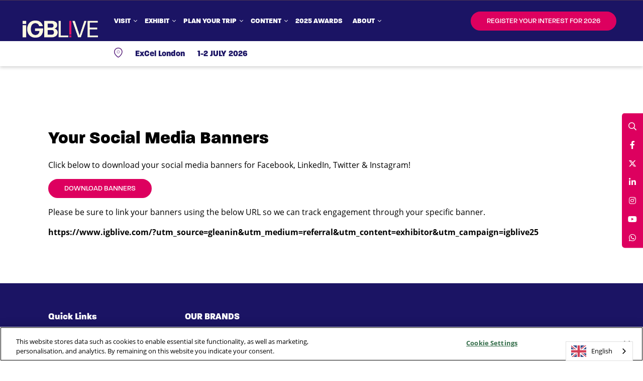

--- FILE ---
content_type: text/html;charset=utf-8
request_url: https://www.igblive.com/social-media-banners
body_size: 9754
content:




	
	<html lang="en-GB" class="no-js">
		<head>
			
	<meta http-equiv="Content-Type" content="text/html;charset=utf-8">

	<title>
		
			Your Social Media Banners - iGB L!VE 2026
		
	</title>
	<meta name="generator" content="SHOWOFF by ASP.events">
	<meta name="author" content="">

	
	<meta name="description" content="">
	<meta name="keywords" content="">

	<meta name="viewport" content="width=device-width, initial-scale=1.0">

	
	
		
		
					<meta property="og:title" content="Your&#x20;Social&#x20;Media&#x20;Banners">  
			<meta property="og:site_name" content="Igb&#x20;live&#x20;26">  
			<meta property="schema:name" typeof="https://schema.org/WebPage" content="Your&#x20;Social&#x20;Media&#x20;Banners">  
			<meta property="schema:image" typeof="https://schema.org/WebPage" content="https://cdn.asp.events/CLIENT_CL_Gamin_A45C4908_5056_B725_6B2249A7AD85625A/sites/iGBLive2025Clone/media/image-16-.png/fit-in/1200x630/filters:no_upscale()">  
			<meta property="og:image" content="https://cdn.asp.events/CLIENT_CL_Gamin_A45C4908_5056_B725_6B2249A7AD85625A/sites/iGBLive2025Clone/media/image-16-.png/fit-in/1200x630/filters:no_upscale()">  
			<meta property="og:type" content="article">  

			<!--
			896CC470F1E666EB742EBE1ED00FBAE70FB2A37496C44A5706E43BEFED69A8C4
			-->
			<base href="https://www.igblive.com/"> 
	<meta name="robots" content="index, follow">  
	<link rel="icon" href="https://cdn.asp.events/CLIENT_CL_Gamin_A45C4908_5056_B725_6B2249A7AD85625A/sites/iGBLive2025Clone/media/favicon.ico" type="image/x-icon">  
	<link rel="canonical" href="https://www.igblive.com/social-media-banners">  
<script type="text/javascript" src="https://try.abtasty.com/d4e829973c2489ddfaf93d5ed8577c7a.js"></script>

<!-- Google Tag Manager -->
<script>(function(w,d,s,l,i){w[l]=w[l]||[];w[l].push({'gtm.start':
new Date().getTime(),event:'gtm.js'});var f=d.getElementsByTagName(s)[0],
j=d.createElement(s),dl=l!='dataLayer'?'&l='+l:'';j.async=true;j.src=
'https://www.googletagmanager.com/gtm.js?id='+i+dl;f.parentNode.insertBefore(j,f);
})(window,document,'script','dataLayer','GTM-5CGPQV9');</script>
<!-- End Google Tag Manager -->

<script async="" src="https://securepubads.g.doubleclick.net/tag/js/gpt.js" crossorigin="anonymous"></script>
<script>
window.googletag = window.googletag || {cmd: []};
googletag.cmd.push(function() {
googletag.defineSlot('/1028495/IGBLive_AwardsLeaderboard1', [[728, 90], [320, 50]], 'div-gpt-ad-1749636200021-0').addService(googletag.pubads());
googletag.pubads().enableSingleRequest();
googletag.enableServices();
});
</script>

<script async="" src="https://securepubads.g.doubleclick.net/tag/js/gpt.js" crossorigin="anonymous"></script>
<script type="text/javascript">
  window.googletag = window.googletag || {cmd: []};

  googletag.cmd.push(function() {
    var adSizeMapping = googletag.sizeMapping().
      addSize([1920, 0], [[728, 90], [120, 600], [1, 1]]). //desktop-xx-large
      addSize([1600, 0], [[728, 90], [120, 600], [1, 1]]). //desktop-x-large
      addSize([1440, 0], [[728, 90], [120, 600], [1, 1]]). //desktop-large
      addSize([1366, 0], [[728, 90], [120, 600], [1, 1]]). //laptop
      addSize([1280, 0], [[728, 90], [120, 600], [1, 1]]). //desktop
      addSize([1024, 0], [[728, 90], [120, 600], [1, 1]]). //laptop
      addSize([768, 0], [[728, 90], [1, 1]]). //tablet
      addSize([600, 0], [[320, 50], [1, 1]]). //phablet
      addSize([480, 0], [[320, 50], [320, 100], [300, 250], [1, 1]]). //mobile-landscape
      addSize([0, 0], [[320, 50], [1, 1]]). //other
      build(); 

    window.responsive_ad1 = googletag.defineSlot('/1028495/iGBLive2020_AffiliateLeaderboard1', [[320, 100], [1400, 120], [320, 50], [320, 250], [728, 90]], 'div-gpt-ad-1583769919828-0').
      defineSizeMapping(adSizeMapping).
      addService(googletag.pubads()).
      setCollapseEmptyDiv(true);
    googletag.pubads().enableSingleRequest();
    googletag.enableServices();

    window.responsive_ad1 = googletag.defineSlot('/1028495/iGBLive2020_Leaderboard2', [[320, 100], [1400, 120], [320, 50], [320, 250], [728, 90]], 'div-gpt-ad-1680530377954-0').
      defineSizeMapping(adSizeMapping).
      addService(googletag.pubads()).
      setCollapseEmptyDiv(true);
    googletag.pubads().enableSingleRequest();
    googletag.enableServices();

    window.responsive_ad1 = googletag.defineSlot('/1028495/iGBLive2020_Leaderboard1', [[320, 100], [1400, 120], [320, 50], [320, 250], [728, 90]], 'div-gpt-ad-1680530236390-0').
      defineSizeMapping(adSizeMapping).
      addService(googletag.pubads()).
      setCollapseEmptyDiv(true);
    googletag.pubads().enableSingleRequest();
    googletag.enableServices();

    window.responsive_ad1 = googletag.defineSlot('/1028495/IGBLive2023_leaderboard1floorplan', [[320, 50], [728, 90], [1400, 120]], 'div-gpt-ad-1747325676073-0').
      defineSizeMapping(adSizeMapping).
      addService(googletag.pubads()).
      setCollapseEmptyDiv(true);
    googletag.pubads().enableSingleRequest();
    googletag.enableServices();

    window.responsive_ad1 = googletag.defineSlot('/1028495/iGBLive_SkyscraperLeft', [120, 600], 'div-gpt-ad-1745485943473-0').
      defineSizeMapping(adSizeMapping).
      addService(googletag.pubads()).
      setCollapseEmptyDiv(true);
    googletag.pubads().enableSingleRequest();
    googletag.enableServices();

    window.responsive_ad1 = googletag.defineSlot('/1028495/iGBLive_SkyscraperRight', [120, 600], 'div-gpt-ad-1745510866141-0').
      defineSizeMapping(adSizeMapping).
      addService(googletag.pubads()).
      setCollapseEmptyDiv(true);
    googletag.pubads().enableSingleRequest();
    googletag.enableServices();
	
    window.responsive_ad1 = googletag.defineSlot('/1028495/IGBLive_EventSectionLeaderboard1', [[320, 50], [728, 90]], 'div-gpt-ad-1748965427962-0').
      defineSizeMapping(adSizeMapping).
      addService(googletag.pubads()).
      setCollapseEmptyDiv(true);
    googletag.pubads().enableSingleRequest();
    googletag.enableServices();

window.responsive_ad1 = googletag.defineSlot('/1028495/IGBLive_FloorplanLeaderboard2', [[728, 90], [320, 50]], 'div-gpt-ad-1747325385169-0').
      defineSizeMapping(adSizeMapping).
      addService(googletag.pubads()).
      setCollapseEmptyDiv(true);
    googletag.pubads().enableSingleRequest();
    googletag.enableServices();

window.responsive_ad1 = googletag.defineSlot('/1028495/IGBLive_EventSectionLeaderboard1', [[728, 90], [320, 50]], 'div-gpt-ad-1747325509885-0').
      defineSizeMapping(adSizeMapping).
      addService(googletag.pubads()).
      setCollapseEmptyDiv(true);
    googletag.pubads().enableSingleRequest();
    googletag.enableServices();

window.responsive_ad1 = googletag.defineSlot('/1028495/IGBLive_VisitLeaderboard1', [[728, 90], [320, 50]], 'div-gpt-ad-1749138315420-0').
      defineSizeMapping(adSizeMapping).
      addService(googletag.pubads()).
      setCollapseEmptyDiv(true);
    googletag.pubads().enableSingleRequest();
    googletag.enableServices();

  });
</script>
<!-- Live Ad's above this line / unlive ads below this line -->

<!-- end DFP Code -->
	
	



			
			<link rel="stylesheet" href="https://themes.asp.events/igblive2025/includes/styles/igblive2025.css?v=8">

			
            <link rel="stylesheet" href="https://use.typekit.net/bcn4cyj.css">

			
	
	<script src="https://code.jquery.com/jquery-3.5.1.min.js" integrity="sha256-9/aliU8dGd2tb6OSsuzixeV4y/faTqgFtohetphbbj0=" crossorigin="anonymous"></script>
    <script src="https://code.jquery.com/jquery-migrate-3.5.2.min.js" integrity="sha256-ocUeptHNod0gW2X1Z+ol3ONVAGWzIJXUmIs+4nUeDLI=" crossorigin="anonymous"></script>

	
    <script src="https://cdn.jsdelivr.net/npm/scriptjs@2.5.7/dist/script.min.js" integrity="sha384-+kbmEGZrjwfGzlYYiLQkgntepLDajw5ZAlz1jvKM4IVPwGH4Z+nbmccUIf9pz1Gq" crossorigin="anonymous"></script>

	
    
	    <script src="https://themes.asp.events/_base/1-2-0/includes/javascripts/dist/essentials.min.js?v=2" integrity="sha256-VH/xQ9VaI7edeFDGIzRJ1o39ePoODwG+T1ebmAilHJw=" crossorigin="anonymous"></script>
    

    
        <script src="https://themes.asp.events/_base/1-2-0/includes/javascripts/dist/global/accessibility.min.js" integrity="sha256-3ryO8Zp/KRAHeYaRhTrJ0vV4CcxzLH9OQgqW0DP3LRU=" crossorigin="anonymous" async=""></script>
	
    
    
	    <script src="https://themes.asp.events/igblive2025/includes/javascripts/site.js?v=42" crossorigin="anonymous"></script>
    

	
	<link rel="preload" href="https://themes.asp.events/_base/1-2-0/includes/fonts/fontawesome/fontawesome-all.min.css?v=1" as="style" fetchPriority="low" onload="this.onload=null;this.rel='stylesheet'">
	<link rel="preload" href="https://themes.asp.events/_base/1-2-0/includes/fonts/fontawesome/v4-shims.min.css?v=1" as="style" fetchPriority="low" onload="this.onload=null;this.rel='stylesheet'">
    <noscript>
        <link href="https://themes.asp.events/_base/1-2-0/includes/fonts/fontawesome/fontawesome-all.min.css?v=1" rel="stylesheet" fetchPriority="low">
		<link href="https://themes.asp.events/_base/1-2-0/includes/fonts/fontawesome/v4-shims.min.css?v=1" rel="stylesheet" fetchPriority="low">
    </noscript>	


			
	
	
		
		
		<script async="" src="https://securepubads.g.doubleclick.net/tag/js/gpt.js" crossorigin="anonymous"></script>
<script>
  window.googletag = window.googletag || {cmd: []};

  googletag.cmd.push(function() {
    googletag.defineSlot('/1028495/iGBLive2020_Leaderboard1', [[1400, 120], [320, 50], [728, 90]], 'div-gpt-ad-1746179179323-0').addService(googletag.pubads());
    googletag.defineSlot('/1028495/iGBLive_SkyscraperRight', [120, 600], 'div-gpt-ad-1746179227114-0').addService(googletag.pubads());
    googletag.defineSlot('/1028495/iGBLive_SkyscraperLeft', [120, 600], 'div-gpt-ad-1746179266010-0').addService(googletag.pubads());

    googletag.pubads().enableSingleRequest();
    googletag.enableServices();
  });
</script><style>

/* .article--default img {    opacity: 1; }  */


/*  SLIDEUP2*/
.article--slide-up-2:before  {  background: transparent linear-gradient(180deg, #146db5 0%, #1d2b4b 100%)!important; }
.article--slide-up-2:after {   background: transparent linear-gradient(180deg, rgba(21,107,179, 0)  0%, rgba(27,21,101, 100) 100%)!important; }


.m-libraries-sponsors-list--carousel .m-libraries-sponsors-list__items__item__image { background-size: contain!important; }
.m-exhibitor-entry--default .m-exhibitor-entry__item__cover__image { background-size: contain; }

.body--id-60261 .m-seminar-list__streams__list__item { margin: 0; }
.body--id-60261 .m-seminar-list__streams__list__item__name a { margin: 0 5px; }
.body--id-60261 a[href*="paid"], 
.body--id-60261 i[style="color: black"],
.body--id-60261 .m-seminar-list__list__items__item__streams__item__shape[title="Paid"] { display: none; margin: 0; }
.content__entry 												{ background-color: #ffffff; padding: 40px 0; }



.panel--fixedleftad, .panel--fixedrightad { background: #fff; }
.header__banner { background: #fff; }

@media (min-width: 600px) {
    body .site {
        background: #fff; }
}

h1.m-seminar-entry__item__title { font-size: 2.5rem; }

.hero__video { position: relative; }

</style>
			<script>
				$script('https://cdn.asp.events/includes/js/jquery/magnificPopup/jquery.magnific-popup.min.js', function(){ $script('https://cdn.asp.events/includes/js/ASPModal.old.min.js'); });

				jQuery(document).ready(function(){

					jQuery(document).on('click','.js-share-button',showShareDialog);

					function showShareDialog(e)
					{
						e.preventDefault();

						var Site = jQuery(this).attr('data-site');

						if (jQuery(this).attr('data-slug') != '') {
							var PageUrl = jQuery(this).attr('data-slug');
						} else {
							var PageUrl = location.href;
						}

						var contentId = '';
						if (jQuery(this).attr('data-contentId') != '') {
							var contentId = jQuery(this).attr('data-contentId');
						}
						var shareText = jQuery(this).attr('data-shareText');
						var shareTitle = jQuery(this).attr('data-shareTitle');

						jQuery.get
							( '__share/buttons/getShareUrl'
							, { Site:Site , PageUrl:PageUrl , PageTitle:document.title, contentId:contentId, shareText:shareText, shareTitle:shareTitle }
							, redirectToShare
							);
					}

					function redirectToShare(data)
					{
						//open email share in modal
						if(data.ShareTo.indexOf('__share/email') == 0)
							openRemoteModal(data.ShareTo);
						else{

						var popupBlockerChecker = {
									check: function(popup_window){
											var _scope = this;
											if (popup_window) {
													if(/chrome/.test(navigator.userAgent.toLowerCase())){
															setTimeout(function () {
																	_scope._is_popup_blocked(_scope, popup_window);
															 },200);
													}else{
															popup_window.onload = function () {
																	_scope._is_popup_blocked(_scope, popup_window);
															};
													}
											}else{
													_scope._displayError();
											}
									},
									_is_popup_blocked: function(scope, popup_window){
											if ((popup_window.innerHeight > 0)==false){ scope._displayError(); }
									},
									_displayError: function(){
											alert("Popup Blocker is enabled! Please add this site to your exception list.");
									}
							};

							var popup = window.open(data.ShareTo,'_blank','width=800,height=650'); //'width=620,height=440'
							popupBlockerChecker.check(popup);
						}
					}

				});
			</script>
		
	


			
			<script src="https://cdn.jsdelivr.net/gh/alpinejs/alpine@v2.x.x/dist/alpine.js"></script>
			
			<script src="https://themes.asp.events/igblive2025/includes/javascripts/counterUp.js"></script>
			
			<script src="https://themes.asp.events/igblive2025/includes/javascripts/vendors/ScrollMagic.min.js" type="text/javascript"></script>
			<script src="https://themes.asp.events/igblive2025/includes/javascripts/vendors/animation.gsap.min.js" type="text/javascript"></script>
			<script src="https://themes.asp.events/igblive2025/includes/javascripts/vendors/debug.addIndicators.min.js" type="text/javascript"></script>
			<script src="https://themes.asp.events/igblive2025/includes/javascripts/vendors/gsap.min.js" type="text/javascript"></script>
			
			<script src="https://themes.asp.events/igblive2025/includes/javascripts/animations.js?v=2"></script>
					
		<script type="application/json" id="weglot-data">{"allLanguageUrls":{"en":"https://www.igblive.com/social-media-banners","es":"https://www.igblive.com/es/social-media-banners"},"originalCanonicalUrl":"https://www.igblive.com/social-media-banners","originalPath":"/social-media-banners","settings":{"auto_switch":false,"auto_switch_fallback":null,"category":10,"custom_settings":{"button_style":{"with_name":true,"full_name":true,"is_dropdown":true,"with_flags":true,"flag_type":"rectangle_mat"},"switchers":[],"index_with_trailing_slash":true,"translate_search":false,"loading_bar":true,"hide_switcher":false,"wait_transition":true,"definitions":{}},"deleted_at":null,"dynamics":[],"excluded_blocks":[],"excluded_paths":[{"excluded_languages":[],"language_button_displayed":false,"type":"IS_EXACTLY","value":"/test-page"}],"external_enabled":false,"host":"www.igblive.com","is_dns_set":true,"is_https":true,"language_from":"en","language_from_custom_flag":null,"language_from_custom_name":null,"languages":[{"connect_host_destination":null,"custom_code":null,"custom_flag":null,"custom_local_name":null,"custom_name":null,"enabled":true,"language_to":"es"}],"media_enabled":false,"page_views_enabled":true,"technology_id":12,"technology_name":"Other","translation_engine":3,"url_type":"SUBDIRECTORY","versions":{"translation":1768563507,"slugTranslation":1744318457}}}</script>
<script async="" src="https://cdn.weglot.com/weglot.min.js?api_key=wg_c05afcb86f907c218bb5d0c79de2b6ee7" type="text/javascript"></script><link href="https://www.igblive.com/social-media-banners" hreflang="en" rel="alternate"><link href="https://www.igblive.com/es/social-media-banners" hreflang="es" rel="alternate"></head>


	<body class="body--id-72672 t-default iGBLive2025Clone" x-data="{ showBar: false, showScroll: false }">
		
		
		
		<!-- Google Tag Manager (noscript) -->
<noscript><iframe src="https://www.googletagmanager.com/ns.html?id=GTM-5CGPQV9" height="0" width="0" style="display:none;visibility:hidden"></iframe></noscript>
<!-- End Google Tag Manager (noscript) -->
	

		<div class="site">
			
			
			<main class="main-content-wrapper">
				<div class="l-loader p-loader--wrapper">
					<div class="p-loader">
						<div class="p-loader__icon"></div>
					</div>
				</div>
				<span class="scroll-top" :class="{ 'visible transition duration-300' : showScroll }" @scroll.window="showScroll = (window.pageYOffset > 100) ? true : false" x-on:click="window.scrollTo(0, 0)"> <i class="fas fa-chevron-up"></i> </span>


				
				
				

	<div class="mobile__header">

		<div class="wrapper">
			<span title="SEARCH" class="menu__item js-search-trigger menu__item--search">
				<a href="http://search" target="_blank" class="menu__item__link menuitem menuitem--id-3376">SEARCH</a>
			</span>

			
			
				<div class="header__social--mobile">
					<div class="panel panel--headersocial panel--id-72259">
            
            
                <div class="panel__body">
                    <ul class="ck-social-icons">
	<li><a href="https://search" target="_self" title="https://search">Search</a></li>
	<li><a href="https://www.facebook.com/iGamingBusinessMagazine/" target="_blank" title="https://www.facebook.com/iGamingBusinessMagazine/">Facebook</a></li>
	<li><a href="https://twitter.com/igamingbusiness" target="_blank" title="https://twitter.com/igamingbusiness">X</a></li>
	<li><a href="https://www.linkedin.com/showcase/igb-events/" target="_blank" title="https://www.linkedin.com/showcase/igb-events/">LinkedIn</a></li>
	<li><a href="https://www.instagram.com/igamingbusiness" target="_blank" title="https://www.instagram.com/igamingbusiness">Instagram</a></li>
	<li><a href="https://www.youtube.com/user/iGamingBusiness1" target="_blank" title="https://www.youtube.com/user/iGamingBusiness1">YouTube</a></li>
	<li><a href="https://api.whatsapp.com/send/?phone=%2B447366084001&amp;text=Welcome+to+the+iGB+L%21VE+London+AI+Concierge+service%21+Please+explain+how+to+use+this+service.%27&amp;type=phone_number&amp;app_absent=0" target="_blank" title="https://api.whatsapp.com/send/?phone=%2B447366084001&amp;text=Welcome+to+the+iGB+L%21VE+London+AI+Concierge+service%21+Please+explain+how+to+use+this+service.%27&amp;type=phone_number&amp;app_absent=0">Whatsapp</a></li>
</ul>

                </div>
            
        </div>
				</div>
			
				
			
				<div class="header__cta--mobile">
					<div class="panel panel--default panel--id-72299">
    
            
    
            
    
            
                <div class="panel__body">
                    <p><a class="ck-button-two" href="https://info.clariongaming.com/l/339401/2025-05-22/2t8935" target="_self" title="https://info.clariongaming.com/l/339401/2025-05-22/2t8935">REGISTER YOUR INTEREST FOR 2026</a>&nbsp;&nbsp;</p>

                </div>
            
    
        </div>
				</div>
			

			
			<nav class="navigation-mobile js-navigation-clone" data-original="main" data-type="fullscreen">
			</nav>
		
		</div>
		
		
	</div>

	<header class="header">
		
		
		
			<div class="header__logo">
				<div class="panel panel--headerlogo panel--id-72262">
            
            
                <div class="panel__body">
                    <p>&nbsp;</p>

<p><a href="" target="_self" title=""><img alt="iGBLive25" src="https://cdn.asp.events/CLIENT_CL_Gamin_A45C4908_5056_B725_6B2249A7AD85625A/sites/iGBLive2025Clone/media/image-29-.png" style="width: 150px; height: 34px;"></a></p>

                </div>
            
        </div>
			</div>
		

		<div class="header__top">
			<div class="header__wrapper"> 
				
				
					<nav class="navigation js-navigation" data-name="main">
						<!--seed:83571D437DCAC3EC9A81926B4A13B24E1EA24179-->
	
		
			<ul class="menu menu--dropdown js-menu js-menu-dropdown menublock" menuid="284">
		
	
	
		<li title="VISIT" class="menu__item">

		
			<a href="about-igb-live" target="_self" class="menu__item__link menuitem menuitem--id-4884">VISIT</a>
		

		
			
			<button class="menu__item__toggle" style="display: none;"><i class="fal fa-chevron-down"></i></button>

			
	
		<ul class="menu--sub-menu menu--sub-menu--level-1">
	
	
		<li title="Why Attend " class="menu__item">

		
			<a href="about-igb-live" target="_self" class="menu__item__link menuitem menuitem--id-4898">Why Attend </a>
		

		
		</li>
	
		<li title="2026 Floorplan" class="menu__item">

		
			<a href="exhibit-sponsor/floorplan" target="_self" class="menu__item__link menuitem menuitem--id-4887">2026 Floorplan</a>
		

		
		</li>
	
		<li title="2025 Event Schedule" class="menu__item">

		
			<a href="event-schedule" target="_self" class="menu__item__link menuitem menuitem--id-4963">2025 Event Schedule</a>
		

		
		</li>
	
		<li title="Our Exhibitors" class="menu__item">

		
			<a href="exhibitors" target="_self" class="menu__item__link menuitem menuitem--id-4961">Our Exhibitors</a>
		

		
		</li>
	
		<li title="Our Sponsors" class="menu__item">

		
			<a href="sponsors" target="_self" class="menu__item__link menuitem menuitem--id-4946">Our Sponsors</a>
		

		
		</li>
	
		<li title="Sustainable Gambling Zone" class="menu__item">

		
			<a href="sustainable-gambling-zone" target="_self" class="menu__item__link menuitem menuitem--id-4965">Sustainable Gambling Zone</a>
		

		
		</li>
	
		<li title="LATAM at iGB LIVE London" class="menu__item">

		
			<a href="latam-igb-live-2025" target="_self" class="menu__item__link menuitem menuitem--id-4970">LATAM at iGB LIVE London</a>
		

		
		</li>
	
	
		</ul>
	


		
		</li>
	
		<li title="EXHIBIT" class="menu__item">

		
			<a href="exhibit-sponsor" target="_self" class="menu__item__link menuitem menuitem--id-4888">EXHIBIT</a>
		

		
			
			<button class="menu__item__toggle" style="display: none;"><i class="fal fa-chevron-down"></i></button>

			
	
		<ul class="menu--sub-menu menu--sub-menu--level-1">
	
	
		<li title="Contractor Zone" class="menu__item">

		
			<a href="event-info/contractor-zone" target="_self" class="menu__item__link menuitem menuitem--id-4940">Contractor Zone</a>
		

		
		</li>
	
		<li title="Enquire to Exhibit at iGB Live 2026" class="menu__item">

		
			<a href="exhibit-sponsor" target="_self" class="menu__item__link menuitem menuitem--id-4890">Enquire to Exhibit at iGB Live 2026</a>
		

		
		</li>
	
	
		</ul>
	


		
		</li>
	
		<li title="PLAN YOUR TRIP" class="menu__item">

		
			<a href="travel-guide-london" target="_self" class="menu__item__link menuitem menuitem--id-4891">PLAN YOUR TRIP</a>
		

		
			
			<button class="menu__item__toggle" style="display: none;"><i class="fal fa-chevron-down"></i></button>

			
	
		<ul class="menu--sub-menu menu--sub-menu--level-1">
	
	
		<li title="2025 Networking Events" class="menu__item">

		
			<a href="networking-events-igblive" target="_self" class="menu__item__link menuitem menuitem--id-4945">2025 Networking Events</a>
		

		
		</li>
	
		<li title="London iGaming week" class="menu__item">

		
			<a href="london-igaming-week" target="_self" class="menu__item__link menuitem menuitem--id-4943">London iGaming week</a>
		

		
		</li>
	
		<li title="Book Your Hotel" class="menu__item">

		
			<a href="book-hotel" target="_self" class="menu__item__link menuitem menuitem--id-4934">Book Your Hotel</a>
		

		
		</li>
	
		<li title="Explore London" class="menu__item">

		
			<a href="plan-trip-london" target="_self" class="menu__item__link menuitem menuitem--id-4933">Explore London</a>
		

		
		</li>
	
		<li title="Travel Guide" class="menu__item">

		
			<a href="travel-guide-london" target="_self" class="menu__item__link menuitem menuitem--id-4936">Travel Guide</a>
		

		
		</li>
	
		<li title="iGB Introducing" class="menu__item">

		
			<a href="event-info/igb-introducing" target="_self" class="menu__item__link menuitem menuitem--id-5040">iGB Introducing</a>
		

		
		</li>
	
		<li title="Featuring" class="menu__item">

		
			<a href="featuring" target="_self" class="menu__item__link menuitem menuitem--id-5042">Featuring</a>
		

		
		</li>
	
	
		</ul>
	


		
		</li>
	
		<li title="CONTENT" class="menu__item">

		
			<span class="menu__item__link menuitem menuitem--id-4938">CONTENT</span>
		

		
			
			<button class="menu__item__toggle" style="display: none;"><i class="fal fa-chevron-down"></i></button>

			
	
		<ul class="menu--sub-menu menu--sub-menu--level-1">
	
	
		<li title="2025 Agenda" class="menu__item">

		
			<a href="agenda" target="_self" class="menu__item__link menuitem menuitem--id-4971">2025 Agenda</a>
		

		
		</li>
	
		<li title="Affiliate Manager Academy" class="menu__item">

		
			<a href="affiliate-manager-academy" target="_self" class="menu__item__link menuitem menuitem--id-4954">Affiliate Manager Academy</a>
		

		
		</li>
	
		<li title=" iGB Start Ups Accelerator" class="menu__item">

		
			<a href="igb-startup-summit" target="_self" class="menu__item__link menuitem menuitem--id-4956"> iGB Start Ups Accelerator</a>
		

		
		</li>
	
		<li title="Pitch iGB" class="menu__item">

		
			<a href="pitch-igb" target="_self" class="menu__item__link menuitem menuitem--id-4947">Pitch iGB</a>
		

		
		</li>
	
		<li title="2025 Speakers" class="menu__item">

		
			<a href="agenda/speakers" target="_self" class="menu__item__link menuitem menuitem--id-4895">2025 Speakers</a>
		

		
		</li>
	
		<li title="Apply to Speak" class="menu__item">

		
			<a href="apply-speak-igb-live" target="_self" class="menu__item__link menuitem menuitem--id-5037">Apply to Speak</a>
		

		
		</li>
	
		<li title="Post Show Content" class="menu__item">

		
			<a href="post-show-content" target="_self" class="menu__item__link menuitem menuitem--id-5113">Post Show Content</a>
		

		
		</li>
	
	
		</ul>
	


		
		</li>
	
		<li title="2025 AWARDS" class="menu__item">

		
			<a href="igb-affiliate-awards-2025" target="_self" class="menu__item__link menuitem menuitem--id-4955">2025 AWARDS</a>
		

		
		</li>
	
		<li title="ABOUT" class="menu__item">

		
			<span class="menu__item__link menuitem menuitem--id-4897">ABOUT</span>
		

		
			
			<button class="menu__item__toggle" style="display: none;"><i class="fal fa-chevron-down"></i></button>

			
	
		<ul class="menu--sub-menu menu--sub-menu--level-1">
	
	
		<li title="About Us" class="menu__item">

		
			<a href="about-us" target="_self" class="menu__item__link menuitem menuitem--id-4935">About Us</a>
		

		
		</li>
	
		<li title="2025 Event Guide" class="menu__item">

		
			<a href="https://digital.eventguides.co.uk/html5/reader/production/default.aspx?pubname=&pubid=e2377825-410a-467c-9f4c-5739811f49bb" target="_blank" class="menu__item__link menuitem menuitem--id-5043">2025 Event Guide</a>
		

		
		</li>
	
		<li title="iGB Executive" class="menu__item">

		
			<a href="igb-executive" target="_self" class="menu__item__link menuitem menuitem--id-4903">iGB Executive</a>
		

		
		</li>
	
		<li title="Event News" class="menu__item">

		
			<a href="event-info/event-news" target="_self" class="menu__item__link menuitem menuitem--id-4899">Event News</a>
		

		
		</li>
	
		<li title="Media Partners" class="menu__item">

		
			<a href="media-partners" target="_self" class="menu__item__link menuitem menuitem--id-5035">Media Partners</a>
		

		
		</li>
	
		<li title="Press Registration" class="menu__item">

		
			<a href="event-info/press-photography--video-access-form" target="_self" class="menu__item__link menuitem menuitem--id-4968">Press Registration</a>
		

		
		</li>
	
		<li title="Code of Conduct" class="menu__item">

		
			<a href="code-conduct" target="_self" class="menu__item__link menuitem menuitem--id-4905">Code of Conduct</a>
		

		
		</li>
	
		<li title="Contact Us" class="menu__item">

		
			<a href="contact" target="_self" class="menu__item__link menuitem menuitem--id-4907">Contact Us</a>
		

		
		</li>
	
		<li title="FAQs" class="menu__item">

		
			<a href="about-igb-live/faqs" target="_self" class="menu__item__link menuitem menuitem--id-4908">FAQs</a>
		

		
		</li>
	
	
		</ul>
	


		
		</li>
	
	
		
			</ul>
		
	


					</nav>
				

				
				
					<div class="header__cta">
						<div class="panel panel--headercta panel--id-72260">
            
            
                <div class="panel__body">
                    <p><a class="ck-button-two" href="https://info.clariongaming.com/l/339401/2025-05-22/2t8935" target="_self" title="https://info.clariongaming.com/l/339401/2025-05-22/2t8935">REGISTER YOUR INTEREST FOR 2026</a>&nbsp;&nbsp;</p>

                </div>
            
        </div>
					</div>
				
			</div>
		</div>

		<div class="header__bottom">
			<div class="header__wrapper"> 
				
				
					
					<div class="header__info">
						<div class="panel panel--default panel--id-72267">
    
            
                <div class="panel__image">
                    
                        <img src="https://cdn.asp.events/CLIENT_CL_Gamin_A45C4908_5056_B725_6B2249A7AD85625A/sites/iGBLive2025Clone/media/graphics/Iconly-Two-tone-Location.png" alt="Location and dates">
                    
                </div>
            
    
            
    
            
                <div class="panel__body">
                    <p><strong><a href="https://www.google.com/maps/place/ExCeL+London/@51.508431,-0.052554,11z/data=!4m6!3m5!1s0x47d8a80ce609e50d:0xa0de5f705d7aec7!8m2!3d51.5084601!4d0.029846!16zL20vMDR4ZG0w?hl=en&amp;entry=ttu&amp;g_ep=EgoyMDI1MDMwNC4wIKXMDSoASAFQAw%3D%3D" target="_self" title="https://www.google.com/maps/place/ExCeL+London/@51.508431,-0.052554,11z/data=!4m6!3m5!1s0x47d8a80ce609e50d:0xa0de5f705d7aec7!8m2!3d51.5084601!4d0.029846!16zL20vMDR4ZG0w?hl=en&amp;entry=ttu&amp;g_ep=EgoyMDI1MDMwNC4wIKXMDSoASAFQAw%3D%3D">ExCel London</a></strong></p>

<p><strong>1-2&nbsp;JULY 2026</strong></p>

                </div>
            
    
        </div>
					</div>
				
			</div>
		</div>
	</header>



				<h1 class="page-title" style="display: none;">
					
					Your Social Media Banners
				</h1>				

				
					
				

				
				

				
				
					<div class="social">
						<div class="panel panel--headersocial panel--id-72259">
            
            
                <div class="panel__body">
                    <ul class="ck-social-icons">
	<li><a href="https://search" target="_self" title="https://search">Search</a></li>
	<li><a href="https://www.facebook.com/iGamingBusinessMagazine/" target="_blank" title="https://www.facebook.com/iGamingBusinessMagazine/">Facebook</a></li>
	<li><a href="https://twitter.com/igamingbusiness" target="_blank" title="https://twitter.com/igamingbusiness">X</a></li>
	<li><a href="https://www.linkedin.com/showcase/igb-events/" target="_blank" title="https://www.linkedin.com/showcase/igb-events/">LinkedIn</a></li>
	<li><a href="https://www.instagram.com/igamingbusiness" target="_blank" title="https://www.instagram.com/igamingbusiness">Instagram</a></li>
	<li><a href="https://www.youtube.com/user/iGamingBusiness1" target="_blank" title="https://www.youtube.com/user/iGamingBusiness1">YouTube</a></li>
	<li><a href="https://api.whatsapp.com/send/?phone=%2B447366084001&amp;text=Welcome+to+the+iGB+L%21VE+London+AI+Concierge+service%21+Please+explain+how+to+use+this+service.%27&amp;type=phone_number&amp;app_absent=0" target="_blank" title="https://api.whatsapp.com/send/?phone=%2B447366084001&amp;text=Welcome+to+the+iGB+L%21VE+London+AI+Concierge+service%21+Please+explain+how+to+use+this+service.%27&amp;type=phone_number&amp;app_absent=0">Whatsapp</a></li>
</ul>

                </div>
            
        </div>
					</div>
				

				
				<div class="content">
					
	
	
		
		
		
	

	<main class="content__main">
		
		<div class="content__main__body">
			
				
		
		
	

	
		
		
		

	




	

	
	
		
		
			


	<div class="section section--one-column section--default section--id-1 section__margin--top section__padding--auto comp  ">

		
		<div class="section__body section__body__width-default">
			<div class="section__body__article section__body__article--id-1">
				
				




	
		<a class="anchor" name="Your Social Media Banners"></a>
	
	<article class="article article--default comp comp__background--none padding-none height-auto ">
		
		
	
		
			<div class="article__header-body">
				
                    <div class="article__header">
                        <h3 class="article__header__title comp__title comp__title__color--black comp__title--article__size--default">
                            Your Social Media Banners
                        </h3>
                    </div>
				

				
					<div class="article__body comp__body comp__body__color--black">
						<p>Click below to download your social media banners for Facebook, LinkedIn, Twitter &amp; Instagram!</p>

<p><strong><a class="ck-button-two" href="https://app.gleanin.com/share/c/4124/e/" target="_blank" title="https://app.gleanin.com/share/c/4124/e/">Download Banners</a></strong></p>

<p>Please be sure to link your banners using the below URL so we can track engagement through your specific banner.</p>

<p><strong>https://www.igblive.com/?utm_source=gleanin&amp;utm_medium=referral&amp;utm_content=exhibitor&amp;utm_campaign=igblive25</strong></p>
					</div>
				
			</div>
		
		
	</article>

	<script>
		$script('https://themes.asp.events/_base/1-2-0/includes/javascripts/src/modules/pages/anchor.js');
	</script>



			</div>

		</div>
	</div>

		
	
	


	



			
		</div>
	</main>

	
	
		
		
		
	


				</div>

				
				

				
				

				
				

				
				<footer class="footer">

					<div class="footer__wrapper">

						
						
							<div class="footer__left">
								<div class="footer__wrapper">
									<div class="panel panel--default panel--id-72257"> 
 <div class="panel__header"> 
  <h4 class="panel__header__title"> Quick Links </h4> 
 </div> 
 <div class="panel__body"> 
  <p><a href="https://info.clariongaming.com/l/339401/2025-05-22/2t8935" target="_self" title="https://info.clariongaming.com/l/339401/2025-05-22/2t8935">Register your interest for 2026</a>&nbsp;&nbsp;<br> <a data-feathr-click-track="true" data-feathr-link-aids="5446b9d5da5968f785b018c4" href="https://www.igblive.com/about-igb-live" target="_self" title="about-igb-live">About iGB L!VE</a><br> <a data-feathr-click-track="true" data-feathr-link-aids="5446b9d5da5968f785b018c4" href="https://www.igblive.com/exhibit-sponsor" target="_self" title="exhibit-sponsor">Exhibit &amp; Sponsor</a><br> <a data-feathr-click-track="true" data-feathr-link-aids="5446b9d5da5968f785b018c4" href="https://www.igblive.com/about-igb-live/faqs" target="_self" title="about-igb-live/faqs">FAQ's</a><br> <a href="event-schedule" target="_self" title="event-schedule">Event Schedule</a></p> 
  <p>&nbsp;</p> 
  <p><br> 
   </p><div class="htmlContainer aem-GridColumn aem-GridColumn--default--12"> 
    <a class="optanon-show-settings" style="color:#FFFFFF;">Cookie Policy</a>
   </div><p></p> 
 </div> 
</div> 


    
        <div class="panel panel--default panel--id-72268">
    
            
    
            
                <div class="panel__header">
                    <h4 class="panel__header__title">
                        OUR BRANDS
                    </h4>
                </div>
            
    
            
                <div class="panel__body">
                    <p><a data-feathr-click-track="true" data-feathr-link-aids="5446b9d5da5968f785b018c4" href="https://www.icegaming.com/" target="_blank" title="https://www.icegaming.com/">ICE Barcelona</a><br>
<a data-feathr-click-track="true" data-feathr-link-aids="5446b9d5da5968f785b018c4" href="https://london.igbaffiliate.com/" target="_blank" title="https://london.igbaffiliate.com/">iGB Affiliate Barcelona</a></p>

<p>Organised by:&nbsp;</p>

<p><a href="https://www.clariongaming.com/" target="_blank" title="https://www.clariongaming.com/"><img alt="Clarion Gaming" src="https://cdn.asp.events/CLIENT_CL_Gamin_A45C4908_5056_B725_6B2249A7AD85625A/sites/iGBLive2025Clone/media/Clarion-Gaming_Logo_Colour_CMYK.png" style="width: 180px; height: 111px;"></a></p>

<p>&nbsp;</p>

<p>&nbsp;</p>

                </div>
            
    
        </div>
								</div>
							</div>
						

						<div class="footer__right">
							
							
								<div class="footer__map">
										<div class="panel panel--default panel--id-72269"> 
 <div class="panel__body"> 
  <p><iframe src="https://www.google.com/maps/embed?pb=!1m14!1m8!1m3!1d158928.69174080197!2d-0.052554!3d51.508431!3m2!1i1024!2i768!4f13.1!3m3!1m2!1s0x47d8a80ce609e50d%3A0xa0de5f705d7aec7!2sExCeL%20London!5e0!3m2!1sen!2ses!4v1741611201063!5m2!1sen!2ses" width="600" height="300" style="border:0;" allowfullscreen="" loading="lazy" referrerpolicy="no-referrer-when-downgrade"></iframe></p> 
 </div> 
</div>
								</div>
							

							
							
								<div class="footer__locations">
									<div class="footer__wrapper">
										<div class="panel panel--default panel--id-74782"> 
 <div class="panel__header"> 
  <h4 class="panel__header__title"> Calendar 2026 </h4> 
 </div> 
 <div class="panel__body"> 
  <p>&nbsp;</p> 
  <p>&nbsp;</p> 
  <p><strong>iGB LIVE&nbsp; |&nbsp; 1-2&nbsp;July 2026&nbsp; |&nbsp;&nbsp;ExCeL London</strong></p> 
  <ul> 
   <li>Wednesday 1st&nbsp;July 2026</li> 
  </ul> 
  <p>Opening times - 09:30 - 18:00</p> 
  <ul> 
   <li>Thursday 2nd&nbsp;July 2026</li> 
  </ul> 
  <p>Opening times - 10:00 - 18:00</p> 
  <p>&nbsp;</p> 
  <p> 
   </p><form name="VcalForm" method="POST" action="__cal" class=""> 
    <input type="hidden" name="name" value="iGB Live 2026" id="name"> 
    <input type="hidden" name="location" value="ExCeL London, Royal Victoria Dock, 1 Western Gateway, London E16 1XL, United Kingdom" id="location"> 
    <input type="hidden" name="startTime" value="01 Jul 2026 10:00" id="startTime"> 
    <input type="hidden" name="endTime" value="02 Jul 2026 18:00" id="endTime"> 
    <input type="hidden" name="priority" value="1" id="priority"> 
    <input type="hidden" name="description" id="description"> 
    <input type="hidden" name="tzid" value="(UTC) Universal Coordinated Time" id="tzid"> 
    <div class="p-form__group form__group">
     <div class="p-form__group__controls form__group__controls">
      <button name="vCalSubmitButton" type="submit" class="button" id="vCalSubmitButton">Add iGB Live 2026 to Calendar</button>
     </div>
    </div> 
   </form> <br> &nbsp;<p></p> 
  <p>&nbsp;</p> 
  <p>&nbsp;</p> 
 </div> 
</div>
									</div>
								</div>
							
						</div>


					</div>



					<div class="footer__menu">
						<div class="footer__menu__links">
							<!--seed:7A787C33DD41AD3E1C910C1264856D07FBA6677C-->
	
		
			<ul class="menu menu--links menublock" menuid="285">
		
	
	
		<li title="© Copyright 2025" class="menu__item">

		
			<span class="menu__item__link menuitem menuitem--id-4909">© Copyright 2025</span>
		

		
		</li>
	
		<li title="Privacy Policy" class="menu__item">

		
			<a href="https://www.clariongaming.com/privacy-policy" target="_blank" class="menu__item__link menuitem menuitem--id-4910">Privacy Policy</a>
		

		
		</li>
	
	
		
			</ul>
		
	


						</div>
						<div class="footer__showoff"><a href="https://www.asp.events/client" target="_blank">Exhibition Website by ASP</a></div>
					</div>
				</footer>


				
				

                
                

                

				
				<div class="w-modal-search">
					<a href="#searchToggle" class="js-search-trigger"></a>
					
	<div class="w-search" data-cachestatic="1" data-search-hint="Type in what you're looking for then press search">
		<form name="searchform" action="__search" class="w-search__form" method="post">
			
				<div class="w-search__form__title">
					Search
				</div>
			
			<div class="p-form__group form__group"><div class="p-form__group__controls form__group__controls"><input type="text" name="q" class="w-search__form__input" placeholder="Search..." id="q"></div></div>
			<div class="p-form__group form__group"><div class="p-form__group__controls form__group__controls"><button name="searchSubmitButton" type="submit" class="w-search__form__submit" id="searchSubmitButton">Search</button></div></div>
		</form>
	</div>

				</div>


				
				<div class="floating">
					<div class="w-zone-loginwrapper" data-lostpassword="false"><div>


	<div class="w-zone-login js-zone-login">

		<div class="w-zone-login__no-access js-zone-login__no-access">
			
		</div>

		<div class="w-zone-login__form-wrapper">
			
				<form action="__zone/dologin" class="w-zone-login__form zoneloginform" method="post">
					<input type="hidden" name="formID" value="LOGIN" id="formID">
					<div class="p-form__group form__group"><div class="p-form__group__title form__group__title"><label class="p-form__group__title__label form__group__title__label" required="required" showrequiredicon="true" for="username">Username *</label></div><div class="p-form__group__controls form__group__controls"><input type="text" name="username" class="w-zone-login__form__input" required="required" placeholder="Username" autocomplete="off" id="username"></div></div>
					<div class="p-form__group form__group"><div class="p-form__group__title form__group__title"><label class="p-form__group__title__label form__group__title__label" required="required" showrequiredicon="true" for="password">Password *</label></div><div class="p-form__group__controls form__group__controls"><input type="password" name="password" class="w-zone-login__form__input" required="required" placeholder="Password" autocomplete="off" id="password"></div></div>
					<div class="p-form__group form__group"><div class="p-form__group__controls form__group__controls"><button name="loginSubmitButton" type="submit" class="button w-zone-login__form__submit" id="loginSubmitButton">Login</button></div></div>
					
				</form>
				
			
		</div>

		

  </div>

</div></div><script type="text/javascript">
				$script('https://cdn.asp.events/includes/js/jquery/magnificPopup/jquery.magnific-popup.min.js', function(){
					$script('/includes/javascript/ASPModal.old.min.js', function(){
						$script('/includes/javascript/modules/zone/zone.js?v=rc/4.4.33', function(){
		        			js_zone.login_init();
		        		});
					});
				});
	        </script>
        
				</div>
			</main>
			
			
		</div>

		
		
	
	
		
		
		<style>
.article__body .comp__body .comp__body__color--white .ck-check {
    color: white;
}
</style>


<style>
.article__body comp__body comp__body__color--black .article__header-body {
    text-align: center;
}
</style><script src="/includes/javascript/showoff.global.min.js"></script>
            <script type="" text="" javascript""="">
                var _paq = _paq || [];
                //prc_visitorSession//
            </script>
        
	


	</body>
	</html>


--- FILE ---
content_type: application/javascript
request_url: https://themes.asp.events/igblive2025/includes/javascripts/site.js?v=42
body_size: 5510
content:
/*
* @Title: Javascript - Site
* @Author: JGuerreiro
* @Date:   2015-02-27 11:32:22
* @Last Modified by:   LSherrington
* @Last Modified time: 2018-11-22 16:46:39
*
*/

/**
	 * Minified by jsDelivr using UglifyJS v3.1.10.
	 * Original file: /npm/js-cookie@2.2.0/src/js.cookie.js
	 *
	 * Do NOT use SRI with dynamically generated files! More information: https://www.jsdelivr.com/using-sri-with-dynamic-files
	 */
	!function(e){var n=!1;if("function"==typeof define&&define.amd&&(define(e),n=!0),"object"==typeof exports&&(module.exports=e(),n=!0),!n){var o=window.Cookies,t=window.Cookies=e();t.noConflict=function(){return window.Cookies=o,t}}}(function(){function e(){for(var e=0,n={};e<arguments.length;e++){var o=arguments[e];for(var t in o)n[t]=o[t]}return n}function n(o){function t(n,r,i){var c;if("undefined"!=typeof document){if(arguments.length>1){if("number"==typeof(i=e({path:"/"},t.defaults,i)).expires){var a=new Date;a.setMilliseconds(a.getMilliseconds()+864e5*i.expires),i.expires=a}i.expires=i.expires?i.expires.toUTCString():"";try{c=JSON.stringify(r),/^[\{\[]/.test(c)&&(r=c)}catch(e){}r=o.write?o.write(r,n):encodeURIComponent(String(r)).replace(/%(23|24|26|2B|3A|3C|3E|3D|2F|3F|40|5B|5D|5E|60|7B|7D|7C)/g,decodeURIComponent),n=(n=(n=encodeURIComponent(String(n))).replace(/%(23|24|26|2B|5E|60|7C)/g,decodeURIComponent)).replace(/[\(\)]/g,escape);var s="";for(var f in i)i[f]&&(s+="; "+f,!0!==i[f]&&(s+="="+i[f]));return document.cookie=n+"="+r+s}n||(c={});for(var p=document.cookie?document.cookie.split("; "):[],d=/(%[0-9A-Z]{2})+/g,u=0;u<p.length;u++){var l=p[u].split("="),C=l.slice(1).join("=");this.json||'"'!==C.charAt(0)||(C=C.slice(1,-1));try{var g=l[0].replace(d,decodeURIComponent);if(C=o.read?o.read(C,g):o(C,g)||C.replace(d,decodeURIComponent),this.json)try{C=JSON.parse(C)}catch(e){}if(n===g){c=C;break}n||(c[g]=C)}catch(e){}}return c}}return t.set=t,t.get=function(e){return t.call(t,e)},t.getJSON=function(){return t.apply({json:!0},[].slice.call(arguments))},t.defaults={},t.remove=function(n,o){t(n,"",e(o,{expires:-1}))},t.withConverter=n,t}return n(function(){})});
	//# sourceMappingURL=/sm/f6937b1819ab68f00d8b787ead6c16bfb67977e0c408909621a3b2ff82dbad4a.map


//-- Global variable accessed from anchor.js to calculate the header height.
// document.addEventListener("DOMContentLoaded", function() { 
// 	window.headerSticky = $('header');
//  });

//== Plugin: Sticky.js 
function _classCallCheck(t,i){if(!(t instanceof i))throw new TypeError("Cannot call a class as a function")}function _defineProperties(t,i){for(var e=0;e<i.length;e++){var s=i[e];s.enumerable=s.enumerable||!1,s.configurable=!0,"value"in s&&(s.writable=!0),Object.defineProperty(t,s.key,s)}}function _createClass(t,i,e){return i&&_defineProperties(t.prototype,i),e&&_defineProperties(t,e),t}var Sticky=function(){function e(){var t=0<arguments.length&&void 0!==arguments[0]?arguments[0]:"",i=1<arguments.length&&void 0!==arguments[1]?arguments[1]:{};_classCallCheck(this,e),this.selector=t,this.elements=[],this.version="1.3.0",this.vp=this.getViewportSize(),this.body=document.querySelector("body"),this.options={wrap:i.wrap||!1,wrapWith:i.wrapWith||"<span></span>",marginTop:i.marginTop||0,marginBottom:i.marginBottom||0,stickyFor:i.stickyFor||0,stickyClass:i.stickyClass||null,stickyContainer:i.stickyContainer||"body"},this.updateScrollTopPosition=this.updateScrollTopPosition.bind(this),this.updateScrollTopPosition(),window.addEventListener("load",this.updateScrollTopPosition),window.addEventListener("scroll",this.updateScrollTopPosition),this.run()}return _createClass(e,[{key:"run",value:function(){var i=this,e=setInterval(function(){if("complete"===document.readyState){clearInterval(e);var t=document.querySelectorAll(i.selector);i.forEach(t,function(t){return i.renderElement(t)})}},10)}},{key:"renderElement",value:function(t){var i=this;t.sticky={},t.sticky.active=!1,t.sticky.marginTop=parseInt(t.getAttribute("data-margin-top"))||this.options.marginTop,t.sticky.marginBottom=parseInt(t.getAttribute("data-margin-bottom"))||this.options.marginBottom,t.sticky.stickyFor=parseInt(t.getAttribute("data-sticky-for"))||this.options.stickyFor,t.sticky.stickyClass=t.getAttribute("data-sticky-class")||this.options.stickyClass,t.sticky.wrap=!!t.hasAttribute("data-sticky-wrap")||this.options.wrap,t.sticky.stickyContainer=this.options.stickyContainer,t.sticky.container=this.getStickyContainer(t),t.sticky.container.rect=this.getRectangle(t.sticky.container),t.sticky.rect=this.getRectangle(t),"img"===t.tagName.toLowerCase()&&(t.onload=function(){return t.sticky.rect=i.getRectangle(t)}),t.sticky.wrap&&this.wrapElement(t),this.activate(t)}},{key:"wrapElement",value:function(t){t.insertAdjacentHTML("beforebegin",t.getAttribute("data-sticky-wrapWith")||this.options.wrapWith),t.previousSibling.appendChild(t)}},{key:"activate",value:function(t){t.sticky.rect.top+t.sticky.rect.height<t.sticky.container.rect.top+t.sticky.container.rect.height&&t.sticky.stickyFor<this.vp.width&&!t.sticky.active&&(t.sticky.active=!0),this.elements.indexOf(t)<0&&this.elements.push(t),t.sticky.resizeEvent||(this.initResizeEvents(t),t.sticky.resizeEvent=!0),t.sticky.scrollEvent||(this.initScrollEvents(t),t.sticky.scrollEvent=!0),this.setPosition(t)}},{key:"initResizeEvents",value:function(t){var i=this;t.sticky.resizeListener=function(){return i.onResizeEvents(t)},window.addEventListener("resize",t.sticky.resizeListener)}},{key:"destroyResizeEvents",value:function(t){window.removeEventListener("resize",t.sticky.resizeListener)}},{key:"onResizeEvents",value:function(t){this.vp=this.getViewportSize(),t.sticky.rect=this.getRectangle(t),t.sticky.container.rect=this.getRectangle(t.sticky.container),t.sticky.rect.top+t.sticky.rect.height<t.sticky.container.rect.top+t.sticky.container.rect.height&&t.sticky.stickyFor<this.vp.width&&!t.sticky.active?t.sticky.active=!0:(t.sticky.rect.top+t.sticky.rect.height>=t.sticky.container.rect.top+t.sticky.container.rect.height||t.sticky.stickyFor>=this.vp.width&&t.sticky.active)&&(t.sticky.active=!1),this.setPosition(t)}},{key:"initScrollEvents",value:function(t){var i=this;t.sticky.scrollListener=function(){return i.onScrollEvents(t)},window.addEventListener("scroll",t.sticky.scrollListener)}},{key:"destroyScrollEvents",value:function(t){window.removeEventListener("scroll",t.sticky.scrollListener)}},{key:"onScrollEvents",value:function(t){t.sticky&&t.sticky.active&&this.setPosition(t)}},{key:"setPosition",value:function(t){this.css(t,{position:"",width:"",top:"",left:""}),this.vp.height<t.sticky.rect.height||!t.sticky.active||(t.sticky.rect.width||(t.sticky.rect=this.getRectangle(t)),t.sticky.wrap&&this.css(t.parentNode,{display:"block",width:t.sticky.rect.width+"px",height:t.sticky.rect.height+"px"}),0===t.sticky.rect.top&&t.sticky.container===this.body?(this.css(t,{position:"fixed",top:t.sticky.rect.top+"px",left:t.sticky.rect.left+"px",width:t.sticky.rect.width+"px"}),t.sticky.stickyClass&&t.classList.add(t.sticky.stickyClass)):this.scrollTop>t.sticky.rect.top-t.sticky.marginTop?(this.css(t,{position:"fixed",width:t.sticky.rect.width+"px",left:t.sticky.rect.left+"px"}),this.scrollTop+t.sticky.rect.height+t.sticky.marginTop>t.sticky.container.rect.top+t.sticky.container.offsetHeight-t.sticky.marginBottom?(t.sticky.stickyClass&&t.classList.remove(t.sticky.stickyClass),this.css(t,{top:t.sticky.container.rect.top+t.sticky.container.offsetHeight-(this.scrollTop+t.sticky.rect.height+t.sticky.marginBottom)+"px"})):(t.sticky.stickyClass&&t.classList.add(t.sticky.stickyClass),this.css(t,{top:t.sticky.marginTop+"px"}))):(t.sticky.stickyClass&&t.classList.remove(t.sticky.stickyClass),this.css(t,{position:"",width:"",top:"",left:""}),t.sticky.wrap&&this.css(t.parentNode,{display:"",width:"",height:""})))}},{key:"update",value:function(){var i=this;this.forEach(this.elements,function(t){t.sticky.rect=i.getRectangle(t),t.sticky.container.rect=i.getRectangle(t.sticky.container),i.activate(t),i.setPosition(t)})}},{key:"destroy",value:function(){var i=this;window.removeEventListener("load",this.updateScrollTopPosition),window.removeEventListener("scroll",this.updateScrollTopPosition),this.forEach(this.elements,function(t){i.destroyResizeEvents(t),i.destroyScrollEvents(t),delete t.sticky})}},{key:"getStickyContainer",value:function(t){for(var i=t.parentNode;!i.hasAttribute("data-sticky-container")&&!i.parentNode.querySelector(t.sticky.stickyContainer)&&i!==this.body;)i=i.parentNode;return i}},{key:"getRectangle",value:function(t){this.css(t,{position:"",width:"",top:"",left:""});for(var i=Math.max(t.offsetWidth,t.clientWidth,t.scrollWidth),e=Math.max(t.offsetHeight,t.clientHeight,t.scrollHeight),s=0,n=0;s+=t.offsetTop||0,n+=t.offsetLeft||0,t=t.offsetParent;);return{top:s,left:n,width:i,height:e}}},{key:"getViewportSize",value:function(){return{width:Math.max(document.documentElement.clientWidth,window.innerWidth||0),height:Math.max(document.documentElement.clientHeight,window.innerHeight||0)}}},{key:"updateScrollTopPosition",value:function(){this.scrollTop=(window.pageYOffset||document.scrollTop)-(document.clientTop||0)||0}},{key:"forEach",value:function(t,i){for(var e=0,s=t.length;e<s;e++)i(t[e])}},{key:"css",value:function(t,i){for(var e in i)i.hasOwnProperty(e)&&(t.style[e]=i[e])}}]),e}();!function(t,i){"undefined"!=typeof exports?module.exports=i:"function"==typeof define&&define.amd?define([],function(){return i}):t.Sticky=i}(this,Sticky);

$(document).ready(function(){


	//== SCROLL ANIMATIONS ON SECTIONS
	//-- This will soon be moved into the global section with a flag to toggle it
    var $animation_elements = $('.section');
	var $window = $(window);

	function check_if_in_view() {
	  var window_height = $window.height();
	  var window_top_position = $window.scrollTop();
	  var window_bottom_position = (window_top_position + window_height);
	 
	  $.each($animation_elements, function() {
	    var $element = $(this);
	    var element_height = $element.outerHeight();
	    var element_top_position = $element.offset().top + 100;
	    var element_bottom_position = (element_top_position + element_height);
	 
	    //check to see if this current container is within viewport
	    if ((element_bottom_position >= window_top_position) &&
	        (element_top_position <= window_bottom_position)) {
	      $element.addClass('in-view');
	    } else {
	      $element.removeClass('in-view');
	    }
	  });
	}

	$window.on('scroll resize', check_if_in_view);
	$window.trigger('scroll');

	$('.article--skyad').parents('.section__body__article').addClass('section__body__skyad');

	//add class to make section body larger and fit article double images
	$('.article--double-img').parents('.section__body__article').addClass('section__body__larger');

	// Section: Sticky
	var sticky = new Sticky('.js-sticky');


	//ADD IS PARENT CLASS TO PARENT MENU
$('.menu__item').each(function(){
	var subMenu = $(this).find('.menu--sub-menu');
	$(this).removeClass('is-parent');
	
	if(subMenu.length >= 1){
			$(this).addClass('is-parent');
			$('<span class="menu__item__link__trigger"><i class="fal fa-angle-down"></i></span>').prependTo(this);
	}

	var subTrigger = $(this).find('.menu__item__link__trigger');
	$(subTrigger).on('click', function(){
		$(subMenu).toggleClass('is-visible');
	});

});

// Responsive Menu
;(function ( $, window, document, undefined ) {

	// Create the defaults
	var pluginName = "showoffMenuDropDownResponsive",
		defaults = {
			moreItemText: '<i class="fa fa-ellipsis-h" aria-hidden="true"></i> <i class="fa fa-angle-down"></i>'
		};


	// The actual plugin constructor
	function Plugin( element, options ) {
		this.element = element;

		this.options = $.extend( {}, defaults, options) ;

		this._defaults = defaults;
		this._name = pluginName;

		this.init();

	}

	Plugin.prototype = {
		init: function() {
			this.createMoreMenuItem(this.element, this.options);
			this.calculateAvailableMenuSpace(this.element);
			this.initBinders(this.element);

			$(window).resize(function(){
				if ($(window).width() >= 1024) {
						this.calculateAvailableMenuSpace(this.element);
					}
			}.bind(this));
		},

		initBinders: function(menu) {
			// On mouse enter
			$( menu ).on( 'mouseenter', '.menu__item', function(){
				$(this).addClass( 'hover' );
			});

			// On mouse leave
			$( menu ).on( 'mouseleave', '.menu__item', function(){
				$(this).removeClass( 'hover' );
			});
		},

		createMoreMenuItem: function(menu, options){
			var html = '<li class="menu__item menu__item--more"><span class="menu__item__text">'+ options.moreItemText + '</span><ul class="menu--sub-menu menu--sub-menu--level-1"></ul></li>';
			$(html).appendTo(menu);
		},

		calculateAvailableMenuSpace: function(menu) {
			// Calculate the current menu items width
			var menuWidth = 0;

			$(menu).children().not('.menu__item--more').each(function(){
				menuWidth += Math.ceil($(this).outerWidth(true));
			});

			// Calculate the 'more' menu item width
			var headerPadding = $(".header").css("paddingRight").split('p')[0] / 2; //@note: The padding was interfiring on the moreMenuWidth
			var moreMenuWidth = $(menu).find('.menu__item--more').outerWidth(true) + headerPadding;


			// Calculate the navigation available space by getting the total menu item width minus the more menu item width
			var navigationAvailableSpace = $(menu).parent().outerWidth(true) - moreMenuWidth;

			// Decides on the space whether menu items need to be moved to the 'more' item or out of it
			if ( menuWidth > navigationAvailableSpace ) {
				// Grabs the last menu item
				var $lastMenuItem = $(menu).children('.menu__item').not('.menu__item--more').last();

				// Sets the width so that we know the width it takes when on the main menu items
				$lastMenuItem.attr('data-width', $lastMenuItem.outerWidth(true));

				// Sends the last menu item to be inserted in the 'more' menu item sub menu
				this.addToMoreMenuItem(menu, $lastMenuItem);
			}
			else {
				this.removeFromMoreMenuItem(menu, menuWidth, navigationAvailableSpace);
			}
		},

		addToMoreMenuItem: function(menu, $menuItem) {

			// Before prepending it, we need to increment the level of the sub menus so that they get
			// the correct styling applied
			$menuItem.find('.menu--sub-menu').each(function(){
				var $subMenu = $(this);
				var subMenuClass = $subMenu.attr('class');
				var levelIndex = subMenuClass.indexOf("--level-");

				var incrementedSubMenuClass = subMenuClass.replace(/\d+$/, function(n){ return ++n });

				$subMenu.attr('class', incrementedSubMenuClass);
			});

			// Prepend the menu item to the 'more menu items'
			var $moreMenuItems = $(menu).find('.menu__item--more').children('.menu--sub-menu');
			$menuItem.prependTo($moreMenuItems);

			this.setMoreMenuItemVisibility(menu);
			this.calculateAvailableMenuSpace(menu);
		},

		removeFromMoreMenuItem: function(menu, menuWidth, navigationAvailableSpace) {
			// Grabs the first menu item from the 'more' menu items and puts it back on the main menu items list
			var $moreMenuItem = $(menu).find('.menu__item--more');
			var $firstMoreMenuItem = $moreMenuItem.children('.menu--sub-menu').children('.menu__item').first();
			var firstMoreMenuItemWidth = $firstMoreMenuItem.data('width');

			// Grabs the first menu item from the 'more' menu items checks for its original width,
			// and if there is enough space, puts it back on the main menu items list
			if( $moreMenuItem.children('.menu--sub-menu').children().length && ((menuWidth + firstMoreMenuItemWidth) < navigationAvailableSpace) ) {
				// Before putting it back, we need to decrement the level of the sub menus so that they get
				// the correct styling applied
				$firstMoreMenuItem.find('.menu--sub-menu').each(function(){
					var $subMenu = $(this);
					var subMenuClass = $subMenu.attr('class');
					var levelIndex = subMenuClass.indexOf("--level-");

					var incrementedSubMenuClass = subMenuClass.replace(/\d+$/, function(n){ return --n });

					$subMenu.attr('class', incrementedSubMenuClass);
				});

				$firstMoreMenuItem.removeAttr('data-width');
				$firstMoreMenuItem.insertBefore($moreMenuItem);

				this.calculateAvailableMenuSpace(menu);
			}

			this.setMoreMenuItemVisibility(menu);
		},

		setMoreMenuItemVisibility: function(menu) {
			var $moreMenuItem = $(menu).find('.menu__item--more');

			if ( $moreMenuItem.children('.menu--sub-menu').children().length ) {
				$moreMenuItem.show();
			} else {
				$moreMenuItem.hide();
			}
		}
	};


	// A really lightweight plugin wrapper around the constructor,
	// preventing against multiple instantiations
	$.fn[pluginName] = function ( options ) {
		return this.each(function () {
			if (!$.data(this, "plugin_" + pluginName)) {
				$.data(this, "plugin_" + pluginName,
				new Plugin( this, options ));
			}
		});
	};

	})( jQuery, window, document );

	if ( $( '.menu--dropdown-responsive' ).length ) {
		$( '.menu--dropdown-responsive' ).showoffMenuDropDownResponsive();
	}

	if ( $( '.menu--dropdown-responsive-copy' ).length ) {
		$( '.menu--dropdown-responsive-copy' ).showoffMenuDropDownResponsive();
	}

	if ( $( '.menu--mega-responsive' ).length ) {
		$( '.menu--mega-responsive' ).showoffMenuDropDownResponsive();
	}

	if ( $( '.menu--fullscreen, .menu--fullscreen-accordion' ).length ) {
		$( '.js-navigation-trigger' ).click( function(){
			$( '.js-navigation' ).toggleClass( 'is-visible' );
			$( 'body' ).toggleClass( 'has-menu-visible' );
		});
	}

	if($('.form__group--captcha').length ) {
		$('.form_page.js-form-page').addClass('has-captcha');
	}

	// making title on 3 lines to 2 lines
	var subtitleHeight = $(".hero__subpage .panel__header__title").height();

	if(subtitleHeight > 200) {
		var subtitleLength = $(".hero__subpage .panel__header__title");
		subtitleLength.addClass('title-full-width');
	}

	$( '.hero__subpage .panel__header__title' ).html( $( '.page-title' ).html() );

	$( '.header__social--mobile' ).detach().appendTo('.menu--fullscreen');
	$( '.header__social--mobile' ).addClass('menu__social--mobile');
});

--- FILE ---
content_type: text/javascript
request_url: https://polo.feathr.co/v1/analytics/match/script.js?a_id=5446b9d5da5968f785b018c4&pk=feathr
body_size: -298
content:
(function (w) {
    
        
        
    if (typeof w.feathr === 'function') {
        w.feathr('match', '6977c206b75933000205bed1');
    }
        
    
}(window));

--- FILE ---
content_type: application/javascript
request_url: https://themes.asp.events/igblive2025/includes/javascripts/animations.js?v=2
body_size: 588
content:
$( document ).ready( function () {

	var controller = new ScrollMagic.Controller( { loglevel: 3, addIndicators: false } );
	
	if ( $('body.t-homepage').length ) {
		setTimeout(function() {
			$( 'body' ).removeClass( 'is-loading' );
			$( '.l-loader' ).fadeOut();
	
			headerIntroTimeline.play();
			heroTimeline.play();
			
		}, 1000);

		setTimeout(function() {
			$( '.hero ').addClass( 'in-view');	
		}, 2000);

		//== SECTION: HEADER / HERO
		var heroTimeline = gsap.timeline({paused: true, delay: 0.5});
		heroTimeline.fromTo( '.hero__text .panel > *', { opacity: 0, y: '-15%' }, { opacity: 1, y: '0%', duration: 0.5, stagger: 0.0} );
		heroTimeline.fromTo( '.hero__video ', { opacity: 0, x: '5%' }, { opacity: 1, x: '0%', duration: 0.5, stagger: 0.0} );

		var headerIntroTimeline = gsap.timeline({paused: true, delay: 0.5});
      	headerIntroTimeline.fromTo( '.header__logo', { opacity: 0, y: '-15%' }, { opacity: 1, y: '0%', duration: 0.5, stagger: 0.1} );
      	headerIntroTimeline.fromTo( '.navigation .menu__item', { opacity: 0, y: '-15%' }, { opacity: 1, y: '0%', duration: 0.5, stagger: 0} );
      	headerIntroTimeline.fromTo( '.header__cta', { opacity: 0, y: '-15%' }, { opacity: 1, y: '0%', duration: 0.5, stagger: 0.0} );
  
    }	
	
    if ( $('body.t-default').length ) {
		setTimeout(function() {
			$( 'body' ).removeClass( 'is-loading' );
			$( '.l-loader' ).fadeOut();

			headerIntroTimeline.play();
			
		}, 1000);

		var headerIntroTimeline = gsap.timeline({paused: true, delay: 0.5});
      	headerIntroTimeline.fromTo( '.header__logo', { opacity: 0, y: '-15%' }, { opacity: 1, y: '0%', duration: 0.5, stagger: 0.1} );
      	headerIntroTimeline.fromTo( '.navigation .menu__item', { opacity: 0, y: '-15%' }, { opacity: 1, y: '0%', duration: 0.5, stagger: 0} );
      	headerIntroTimeline.fromTo( '.header__cta', { opacity: 0, y: '-15%' }, { opacity: 1, y: '0%', duration: 0.5, stagger: 0.0} );
    }


    if ( $('body').length ) {
       
        //== SECTIONS     
        $( ".article" ).each(function (index, elem) {
			var tween = gsap.fromTo($(elem), { opacity: 0, y: '-15%' }, { opacity: 1, y: '0%', duration: 0.4, stagger: 0.2 } );

			new ScrollMagic.Scene({
				triggerElement: elem,
				triggerHook: 1,
				reverse: false,
				once: true
			})
			.setTween(tween)
			.addTo(controller)
		});
        
		//== FOOTER MAIN
		$( ".footer__main .wrapper > *" ).each(function (index, elem) {
			var tween = gsap.fromTo($(elem), { opacity: 0, y: '25%' }, { opacity: 1, y: '0%', duration: 1, delay: 2 } );

			new ScrollMagic.Scene({
				triggerElement: elem,
				triggerHook: 2
			})
			.setTween(tween)
			.addTo(controller)
            .setClassToggle(elem, 'in-view')
            .reverse(false)
		});
    }
});